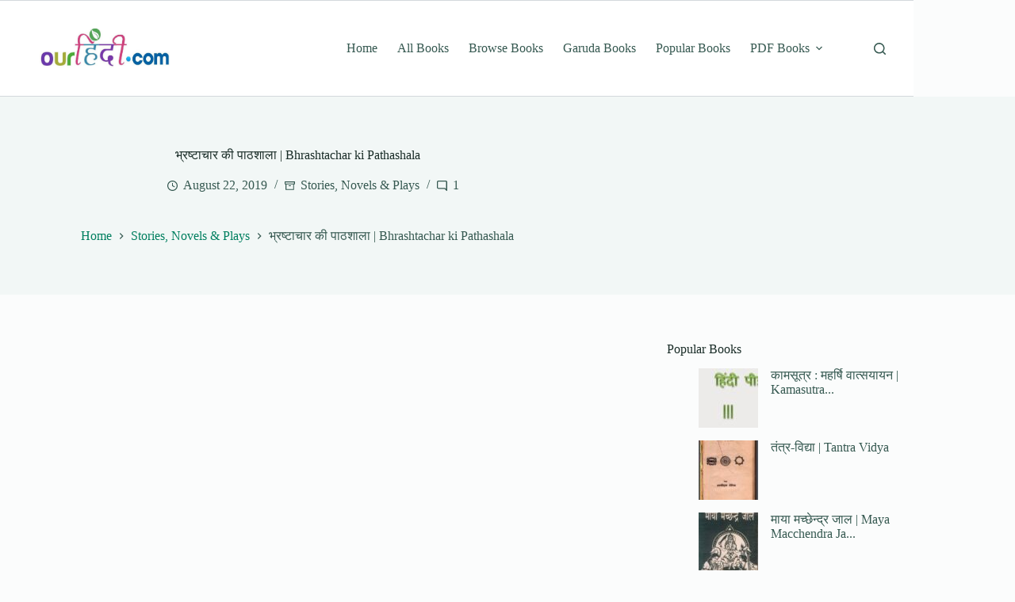

--- FILE ---
content_type: text/html; charset=utf-8
request_url: https://www.google.com/recaptcha/api2/aframe
body_size: 269
content:
<!DOCTYPE HTML><html><head><meta http-equiv="content-type" content="text/html; charset=UTF-8"></head><body><script nonce="WwFX09Z8YtpALa4DKGyX0w">/** Anti-fraud and anti-abuse applications only. See google.com/recaptcha */ try{var clients={'sodar':'https://pagead2.googlesyndication.com/pagead/sodar?'};window.addEventListener("message",function(a){try{if(a.source===window.parent){var b=JSON.parse(a.data);var c=clients[b['id']];if(c){var d=document.createElement('img');d.src=c+b['params']+'&rc='+(localStorage.getItem("rc::a")?sessionStorage.getItem("rc::b"):"");window.document.body.appendChild(d);sessionStorage.setItem("rc::e",parseInt(sessionStorage.getItem("rc::e")||0)+1);localStorage.setItem("rc::h",'1768671977303');}}}catch(b){}});window.parent.postMessage("_grecaptcha_ready", "*");}catch(b){}</script></body></html>

--- FILE ---
content_type: text/css
request_url: https://pdfbooks.ourhindi.com/wp-content/litespeed/css/d102ce4dc167403c09ce2c940c56cc2e.css?ver=664dd
body_size: 269
content:
[data-sidebar]{display:grid;grid-template-columns:var(--grid-template-columns,100%);grid-column-gap:var(--sidebar-gap,4%);grid-row-gap:50px}[data-sidebar]>aside{order:var(--sidebar-order)}@media(min-width:1000px){[data-sidebar=right]{--grid-template-columns:minmax(100px, 1fr) var(--sidebar-width, 27%)}[data-sidebar=left]{--sidebar-order:-1;--grid-template-columns:var(--sidebar-width, 27%) minmax(100px, 1fr)}[data-sidebar=left]>section{grid-column:2}}[data-prefix] div[data-sidebar]>article{--has-wide:var(--false);--has-boxed-structure:var(--false)}.ct-sidebar{position:relative;z-index:1}.ct-sidebar .ct-widget{color:var(--theme-text-color)}.ct-sidebar .ct-widget:not(:last-child){margin-bottom:var(--sidebar-widgets-spacing,40px)}@media(min-width:1000px){.ct-sidebar[data-sticky=sidebar],.ct-sidebar .ct-sticky-widgets{position:sticky;top:calc(var(--sidebar-offset, 50px) + var(--admin-bar, 0px) + var(--theme-frame-size, 0px) + var(--header-sticky-height, 0px)*var(--sticky-shrink, 100)/100)}}@media(min-width:1000px){.ct-sidebar[data-sticky=widgets]{height:100%}}aside[data-type=type-2] .ct-sidebar:not([data-widgets=separated]){padding:var(--sidebar-inner-spacing,35px);background:var(--sidebar-background-color,var(--theme-palette-color-8));border:var(--theme-border);box-shadow:var(--theme-box-shadow);border-radius:var(--theme-border-radius)}aside[data-type=type-2] .ct-sidebar[data-widgets=separated] .ct-widget{padding:var(--sidebar-inner-spacing,35px);background:var(--sidebar-background-color,var(--theme-palette-color-8));border:var(--theme-border);box-shadow:var(--theme-box-shadow);border-radius:var(--theme-border-radius)}@media(max-width:999.98px){aside[data-type=type-4] .ct-sidebar{padding:var(--sidebar-inner-spacing,35px);background:var(--sidebar-background-color,var(--theme-palette-color-8))}}@media(min-width:1000px){aside[data-type=type-3],aside[data-type=type-4]{position:relative}aside[data-type=type-3]:after,aside[data-type=type-4]:after{position:absolute;content:"";top:var(--sidebar-helper-top,0);height:var(--sidebar-helper-height,100%)}aside[data-type=type-3]:after{border-right:var(--theme-border)}aside[data-type=type-4]:after{background:var(--sidebar-background-color,var(--theme-palette-color-8));width:calc(100% + 30vw)}[data-sidebar=right]>[data-type=type-3],[data-sidebar=right]>[data-type=type-4]{padding-inline-start:var(--sidebar-inner-spacing,35px)}[data-sidebar=right]>[data-type=type-3]:after,[data-sidebar=right]>[data-type=type-4]:after{inset-inline-start:0}[data-sidebar=left]>[data-type=type-3],[data-sidebar=left]>[data-type=type-4]{padding-inline-end:var(--sidebar-inner-spacing,35px)}[data-sidebar=left]>[data-type=type-3]:after,[data-sidebar=left]>[data-type=type-4]:after{inset-inline-end:0}}@media(min-width:1000px){[data-vertical-spacing="top:bottom"]{--sidebar-helper-top:calc(var(--theme-content-vertical-spacing) * -1);--sidebar-helper-height:calc(100% + var(--theme-content-vertical-spacing) * 2)}[data-vertical-spacing=top]{--sidebar-helper-top:calc(var(--theme-content-vertical-spacing) * -1)}[data-vertical-spacing=top],[data-vertical-spacing=bottom]{--sidebar-helper-height:calc(100% + var(--theme-content-vertical-spacing))}}

--- FILE ---
content_type: text/javascript
request_url: https://pdfbooks.ourhindi.com/wp-content/plugins/ad-inserter/js/sponsors.js?ver=2.8.9
body_size: -366
content:
window.dceebafa=true;